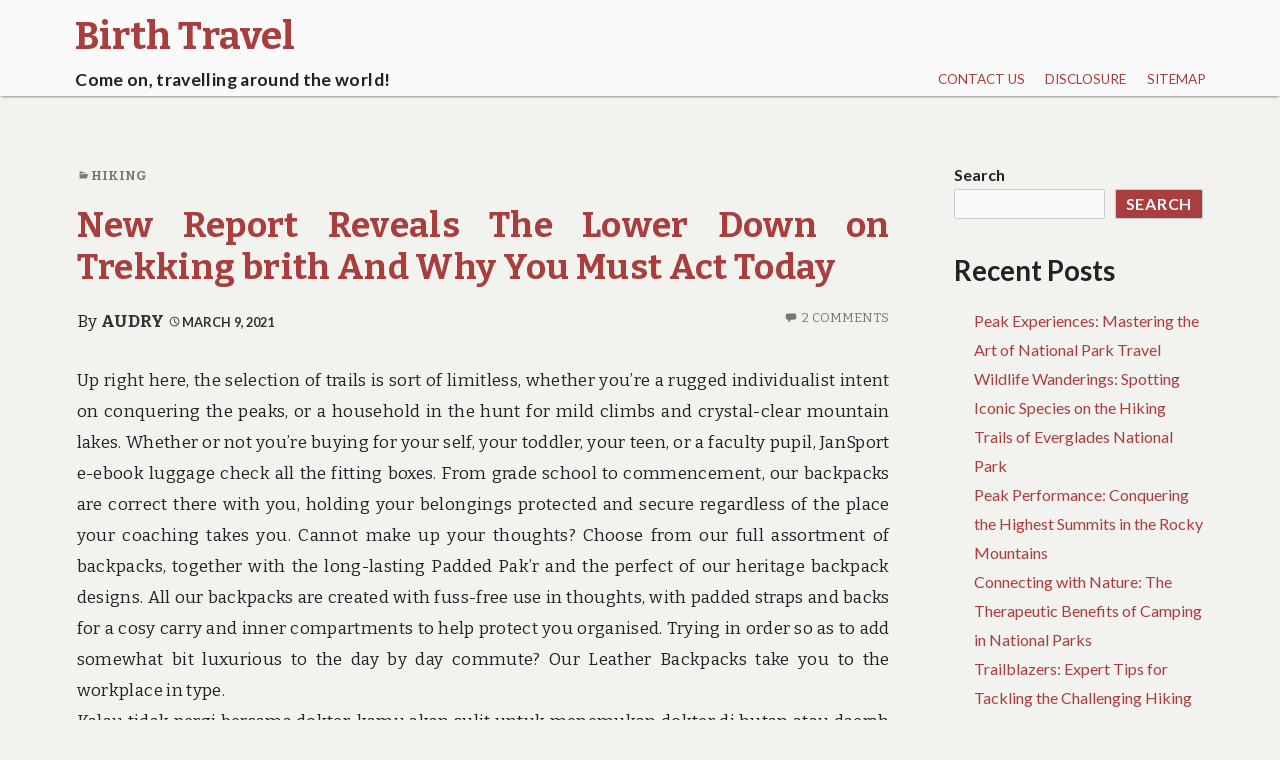

--- FILE ---
content_type: text/html; charset=UTF-8
request_url: http://birthtraumaptsd.com/new-report-reveals-the-lower-down-on-trekking-brith-and-why-you-must-act-today
body_size: 13726
content:
<!DOCTYPE html>
<html lang="en-US">
	 <head>
		<meta charset="UTF-8">
		<meta name="viewport" content="width=device-width, initial-scale=1.0" />
		<link rel="profile" href="http://gmpg.org/xfn/11" />
				<title>New Report Reveals The Lower Down on Trekking brith And Why You Must Act Today &#8211; Birth Travel</title>
<meta name='robots' content='max-image-preview:large' />
<link rel='dns-prefetch' href='//fonts.googleapis.com' />
<link rel="alternate" type="application/rss+xml" title="Birth Travel &raquo; Feed" href="https://birthtraumaptsd.com/feed" />
<link rel="alternate" type="application/rss+xml" title="Birth Travel &raquo; Comments Feed" href="https://birthtraumaptsd.com/comments/feed" />
<link rel="alternate" type="application/rss+xml" title="Birth Travel &raquo; New Report Reveals The Lower Down on Trekking brith And Why You Must Act Today Comments Feed" href="https://birthtraumaptsd.com/new-report-reveals-the-lower-down-on-trekking-brith-and-why-you-must-act-today/feed" />
<link rel="alternate" title="oEmbed (JSON)" type="application/json+oembed" href="https://birthtraumaptsd.com/wp-json/oembed/1.0/embed?url=https%3A%2F%2Fbirthtraumaptsd.com%2Fnew-report-reveals-the-lower-down-on-trekking-brith-and-why-you-must-act-today" />
<link rel="alternate" title="oEmbed (XML)" type="text/xml+oembed" href="https://birthtraumaptsd.com/wp-json/oembed/1.0/embed?url=https%3A%2F%2Fbirthtraumaptsd.com%2Fnew-report-reveals-the-lower-down-on-trekking-brith-and-why-you-must-act-today&#038;format=xml" />
<style id='wp-img-auto-sizes-contain-inline-css' type='text/css'>
img:is([sizes=auto i],[sizes^="auto," i]){contain-intrinsic-size:3000px 1500px}
/*# sourceURL=wp-img-auto-sizes-contain-inline-css */
</style>

<style id='wp-emoji-styles-inline-css' type='text/css'>

	img.wp-smiley, img.emoji {
		display: inline !important;
		border: none !important;
		box-shadow: none !important;
		height: 1em !important;
		width: 1em !important;
		margin: 0 0.07em !important;
		vertical-align: -0.1em !important;
		background: none !important;
		padding: 0 !important;
	}
/*# sourceURL=wp-emoji-styles-inline-css */
</style>
<link rel='stylesheet' id='wp-block-library-css' href='http://birthtraumaptsd.com/wp-includes/css/dist/block-library/style.min.css?ver=6.9' type='text/css' media='all' />
<style id='wp-block-archives-inline-css' type='text/css'>
.wp-block-archives{box-sizing:border-box}.wp-block-archives-dropdown label{display:block}
/*# sourceURL=http://birthtraumaptsd.com/wp-includes/blocks/archives/style.min.css */
</style>
<style id='wp-block-categories-inline-css' type='text/css'>
.wp-block-categories{box-sizing:border-box}.wp-block-categories.alignleft{margin-right:2em}.wp-block-categories.alignright{margin-left:2em}.wp-block-categories.wp-block-categories-dropdown.aligncenter{text-align:center}.wp-block-categories .wp-block-categories__label{display:block;width:100%}
/*# sourceURL=http://birthtraumaptsd.com/wp-includes/blocks/categories/style.min.css */
</style>
<style id='wp-block-heading-inline-css' type='text/css'>
h1:where(.wp-block-heading).has-background,h2:where(.wp-block-heading).has-background,h3:where(.wp-block-heading).has-background,h4:where(.wp-block-heading).has-background,h5:where(.wp-block-heading).has-background,h6:where(.wp-block-heading).has-background{padding:1.25em 2.375em}h1.has-text-align-left[style*=writing-mode]:where([style*=vertical-lr]),h1.has-text-align-right[style*=writing-mode]:where([style*=vertical-rl]),h2.has-text-align-left[style*=writing-mode]:where([style*=vertical-lr]),h2.has-text-align-right[style*=writing-mode]:where([style*=vertical-rl]),h3.has-text-align-left[style*=writing-mode]:where([style*=vertical-lr]),h3.has-text-align-right[style*=writing-mode]:where([style*=vertical-rl]),h4.has-text-align-left[style*=writing-mode]:where([style*=vertical-lr]),h4.has-text-align-right[style*=writing-mode]:where([style*=vertical-rl]),h5.has-text-align-left[style*=writing-mode]:where([style*=vertical-lr]),h5.has-text-align-right[style*=writing-mode]:where([style*=vertical-rl]),h6.has-text-align-left[style*=writing-mode]:where([style*=vertical-lr]),h6.has-text-align-right[style*=writing-mode]:where([style*=vertical-rl]){rotate:180deg}
/*# sourceURL=http://birthtraumaptsd.com/wp-includes/blocks/heading/style.min.css */
</style>
<style id='wp-block-latest-posts-inline-css' type='text/css'>
.wp-block-latest-posts{box-sizing:border-box}.wp-block-latest-posts.alignleft{margin-right:2em}.wp-block-latest-posts.alignright{margin-left:2em}.wp-block-latest-posts.wp-block-latest-posts__list{list-style:none}.wp-block-latest-posts.wp-block-latest-posts__list li{clear:both;overflow-wrap:break-word}.wp-block-latest-posts.is-grid{display:flex;flex-wrap:wrap}.wp-block-latest-posts.is-grid li{margin:0 1.25em 1.25em 0;width:100%}@media (min-width:600px){.wp-block-latest-posts.columns-2 li{width:calc(50% - .625em)}.wp-block-latest-posts.columns-2 li:nth-child(2n){margin-right:0}.wp-block-latest-posts.columns-3 li{width:calc(33.33333% - .83333em)}.wp-block-latest-posts.columns-3 li:nth-child(3n){margin-right:0}.wp-block-latest-posts.columns-4 li{width:calc(25% - .9375em)}.wp-block-latest-posts.columns-4 li:nth-child(4n){margin-right:0}.wp-block-latest-posts.columns-5 li{width:calc(20% - 1em)}.wp-block-latest-posts.columns-5 li:nth-child(5n){margin-right:0}.wp-block-latest-posts.columns-6 li{width:calc(16.66667% - 1.04167em)}.wp-block-latest-posts.columns-6 li:nth-child(6n){margin-right:0}}:root :where(.wp-block-latest-posts.is-grid){padding:0}:root :where(.wp-block-latest-posts.wp-block-latest-posts__list){padding-left:0}.wp-block-latest-posts__post-author,.wp-block-latest-posts__post-date{display:block;font-size:.8125em}.wp-block-latest-posts__post-excerpt,.wp-block-latest-posts__post-full-content{margin-bottom:1em;margin-top:.5em}.wp-block-latest-posts__featured-image a{display:inline-block}.wp-block-latest-posts__featured-image img{height:auto;max-width:100%;width:auto}.wp-block-latest-posts__featured-image.alignleft{float:left;margin-right:1em}.wp-block-latest-posts__featured-image.alignright{float:right;margin-left:1em}.wp-block-latest-posts__featured-image.aligncenter{margin-bottom:1em;text-align:center}
/*# sourceURL=http://birthtraumaptsd.com/wp-includes/blocks/latest-posts/style.min.css */
</style>
<style id='wp-block-search-inline-css' type='text/css'>
.wp-block-search__button{margin-left:10px;word-break:normal}.wp-block-search__button.has-icon{line-height:0}.wp-block-search__button svg{height:1.25em;min-height:24px;min-width:24px;width:1.25em;fill:currentColor;vertical-align:text-bottom}:where(.wp-block-search__button){border:1px solid #ccc;padding:6px 10px}.wp-block-search__inside-wrapper{display:flex;flex:auto;flex-wrap:nowrap;max-width:100%}.wp-block-search__label{width:100%}.wp-block-search.wp-block-search__button-only .wp-block-search__button{box-sizing:border-box;display:flex;flex-shrink:0;justify-content:center;margin-left:0;max-width:100%}.wp-block-search.wp-block-search__button-only .wp-block-search__inside-wrapper{min-width:0!important;transition-property:width}.wp-block-search.wp-block-search__button-only .wp-block-search__input{flex-basis:100%;transition-duration:.3s}.wp-block-search.wp-block-search__button-only.wp-block-search__searchfield-hidden,.wp-block-search.wp-block-search__button-only.wp-block-search__searchfield-hidden .wp-block-search__inside-wrapper{overflow:hidden}.wp-block-search.wp-block-search__button-only.wp-block-search__searchfield-hidden .wp-block-search__input{border-left-width:0!important;border-right-width:0!important;flex-basis:0;flex-grow:0;margin:0;min-width:0!important;padding-left:0!important;padding-right:0!important;width:0!important}:where(.wp-block-search__input){appearance:none;border:1px solid #949494;flex-grow:1;font-family:inherit;font-size:inherit;font-style:inherit;font-weight:inherit;letter-spacing:inherit;line-height:inherit;margin-left:0;margin-right:0;min-width:3rem;padding:8px;text-decoration:unset!important;text-transform:inherit}:where(.wp-block-search__button-inside .wp-block-search__inside-wrapper){background-color:#fff;border:1px solid #949494;box-sizing:border-box;padding:4px}:where(.wp-block-search__button-inside .wp-block-search__inside-wrapper) .wp-block-search__input{border:none;border-radius:0;padding:0 4px}:where(.wp-block-search__button-inside .wp-block-search__inside-wrapper) .wp-block-search__input:focus{outline:none}:where(.wp-block-search__button-inside .wp-block-search__inside-wrapper) :where(.wp-block-search__button){padding:4px 8px}.wp-block-search.aligncenter .wp-block-search__inside-wrapper{margin:auto}.wp-block[data-align=right] .wp-block-search.wp-block-search__button-only .wp-block-search__inside-wrapper{float:right}
/*# sourceURL=http://birthtraumaptsd.com/wp-includes/blocks/search/style.min.css */
</style>
<style id='wp-block-search-theme-inline-css' type='text/css'>
.wp-block-search .wp-block-search__label{font-weight:700}.wp-block-search__button{border:1px solid #ccc;padding:.375em .625em}
/*# sourceURL=http://birthtraumaptsd.com/wp-includes/blocks/search/theme.min.css */
</style>
<style id='wp-block-tag-cloud-inline-css' type='text/css'>
.wp-block-tag-cloud{box-sizing:border-box}.wp-block-tag-cloud.aligncenter{justify-content:center;text-align:center}.wp-block-tag-cloud a{display:inline-block;margin-right:5px}.wp-block-tag-cloud span{display:inline-block;margin-left:5px;text-decoration:none}:root :where(.wp-block-tag-cloud.is-style-outline){display:flex;flex-wrap:wrap;gap:1ch}:root :where(.wp-block-tag-cloud.is-style-outline a){border:1px solid;font-size:unset!important;margin-right:0;padding:1ch 2ch;text-decoration:none!important}
/*# sourceURL=http://birthtraumaptsd.com/wp-includes/blocks/tag-cloud/style.min.css */
</style>
<style id='wp-block-group-inline-css' type='text/css'>
.wp-block-group{box-sizing:border-box}:where(.wp-block-group.wp-block-group-is-layout-constrained){position:relative}
/*# sourceURL=http://birthtraumaptsd.com/wp-includes/blocks/group/style.min.css */
</style>
<style id='wp-block-group-theme-inline-css' type='text/css'>
:where(.wp-block-group.has-background){padding:1.25em 2.375em}
/*# sourceURL=http://birthtraumaptsd.com/wp-includes/blocks/group/theme.min.css */
</style>
<style id='global-styles-inline-css' type='text/css'>
:root{--wp--preset--aspect-ratio--square: 1;--wp--preset--aspect-ratio--4-3: 4/3;--wp--preset--aspect-ratio--3-4: 3/4;--wp--preset--aspect-ratio--3-2: 3/2;--wp--preset--aspect-ratio--2-3: 2/3;--wp--preset--aspect-ratio--16-9: 16/9;--wp--preset--aspect-ratio--9-16: 9/16;--wp--preset--color--black: #000000;--wp--preset--color--cyan-bluish-gray: #abb8c3;--wp--preset--color--white: #ffffff;--wp--preset--color--pale-pink: #f78da7;--wp--preset--color--vivid-red: #cf2e2e;--wp--preset--color--luminous-vivid-orange: #ff6900;--wp--preset--color--luminous-vivid-amber: #fcb900;--wp--preset--color--light-green-cyan: #7bdcb5;--wp--preset--color--vivid-green-cyan: #00d084;--wp--preset--color--pale-cyan-blue: #8ed1fc;--wp--preset--color--vivid-cyan-blue: #0693e3;--wp--preset--color--vivid-purple: #9b51e0;--wp--preset--gradient--vivid-cyan-blue-to-vivid-purple: linear-gradient(135deg,rgb(6,147,227) 0%,rgb(155,81,224) 100%);--wp--preset--gradient--light-green-cyan-to-vivid-green-cyan: linear-gradient(135deg,rgb(122,220,180) 0%,rgb(0,208,130) 100%);--wp--preset--gradient--luminous-vivid-amber-to-luminous-vivid-orange: linear-gradient(135deg,rgb(252,185,0) 0%,rgb(255,105,0) 100%);--wp--preset--gradient--luminous-vivid-orange-to-vivid-red: linear-gradient(135deg,rgb(255,105,0) 0%,rgb(207,46,46) 100%);--wp--preset--gradient--very-light-gray-to-cyan-bluish-gray: linear-gradient(135deg,rgb(238,238,238) 0%,rgb(169,184,195) 100%);--wp--preset--gradient--cool-to-warm-spectrum: linear-gradient(135deg,rgb(74,234,220) 0%,rgb(151,120,209) 20%,rgb(207,42,186) 40%,rgb(238,44,130) 60%,rgb(251,105,98) 80%,rgb(254,248,76) 100%);--wp--preset--gradient--blush-light-purple: linear-gradient(135deg,rgb(255,206,236) 0%,rgb(152,150,240) 100%);--wp--preset--gradient--blush-bordeaux: linear-gradient(135deg,rgb(254,205,165) 0%,rgb(254,45,45) 50%,rgb(107,0,62) 100%);--wp--preset--gradient--luminous-dusk: linear-gradient(135deg,rgb(255,203,112) 0%,rgb(199,81,192) 50%,rgb(65,88,208) 100%);--wp--preset--gradient--pale-ocean: linear-gradient(135deg,rgb(255,245,203) 0%,rgb(182,227,212) 50%,rgb(51,167,181) 100%);--wp--preset--gradient--electric-grass: linear-gradient(135deg,rgb(202,248,128) 0%,rgb(113,206,126) 100%);--wp--preset--gradient--midnight: linear-gradient(135deg,rgb(2,3,129) 0%,rgb(40,116,252) 100%);--wp--preset--font-size--small: 13px;--wp--preset--font-size--medium: 20px;--wp--preset--font-size--large: 36px;--wp--preset--font-size--x-large: 42px;--wp--preset--spacing--20: 0.44rem;--wp--preset--spacing--30: 0.67rem;--wp--preset--spacing--40: 1rem;--wp--preset--spacing--50: 1.5rem;--wp--preset--spacing--60: 2.25rem;--wp--preset--spacing--70: 3.38rem;--wp--preset--spacing--80: 5.06rem;--wp--preset--shadow--natural: 6px 6px 9px rgba(0, 0, 0, 0.2);--wp--preset--shadow--deep: 12px 12px 50px rgba(0, 0, 0, 0.4);--wp--preset--shadow--sharp: 6px 6px 0px rgba(0, 0, 0, 0.2);--wp--preset--shadow--outlined: 6px 6px 0px -3px rgb(255, 255, 255), 6px 6px rgb(0, 0, 0);--wp--preset--shadow--crisp: 6px 6px 0px rgb(0, 0, 0);}:where(.is-layout-flex){gap: 0.5em;}:where(.is-layout-grid){gap: 0.5em;}body .is-layout-flex{display: flex;}.is-layout-flex{flex-wrap: wrap;align-items: center;}.is-layout-flex > :is(*, div){margin: 0;}body .is-layout-grid{display: grid;}.is-layout-grid > :is(*, div){margin: 0;}:where(.wp-block-columns.is-layout-flex){gap: 2em;}:where(.wp-block-columns.is-layout-grid){gap: 2em;}:where(.wp-block-post-template.is-layout-flex){gap: 1.25em;}:where(.wp-block-post-template.is-layout-grid){gap: 1.25em;}.has-black-color{color: var(--wp--preset--color--black) !important;}.has-cyan-bluish-gray-color{color: var(--wp--preset--color--cyan-bluish-gray) !important;}.has-white-color{color: var(--wp--preset--color--white) !important;}.has-pale-pink-color{color: var(--wp--preset--color--pale-pink) !important;}.has-vivid-red-color{color: var(--wp--preset--color--vivid-red) !important;}.has-luminous-vivid-orange-color{color: var(--wp--preset--color--luminous-vivid-orange) !important;}.has-luminous-vivid-amber-color{color: var(--wp--preset--color--luminous-vivid-amber) !important;}.has-light-green-cyan-color{color: var(--wp--preset--color--light-green-cyan) !important;}.has-vivid-green-cyan-color{color: var(--wp--preset--color--vivid-green-cyan) !important;}.has-pale-cyan-blue-color{color: var(--wp--preset--color--pale-cyan-blue) !important;}.has-vivid-cyan-blue-color{color: var(--wp--preset--color--vivid-cyan-blue) !important;}.has-vivid-purple-color{color: var(--wp--preset--color--vivid-purple) !important;}.has-black-background-color{background-color: var(--wp--preset--color--black) !important;}.has-cyan-bluish-gray-background-color{background-color: var(--wp--preset--color--cyan-bluish-gray) !important;}.has-white-background-color{background-color: var(--wp--preset--color--white) !important;}.has-pale-pink-background-color{background-color: var(--wp--preset--color--pale-pink) !important;}.has-vivid-red-background-color{background-color: var(--wp--preset--color--vivid-red) !important;}.has-luminous-vivid-orange-background-color{background-color: var(--wp--preset--color--luminous-vivid-orange) !important;}.has-luminous-vivid-amber-background-color{background-color: var(--wp--preset--color--luminous-vivid-amber) !important;}.has-light-green-cyan-background-color{background-color: var(--wp--preset--color--light-green-cyan) !important;}.has-vivid-green-cyan-background-color{background-color: var(--wp--preset--color--vivid-green-cyan) !important;}.has-pale-cyan-blue-background-color{background-color: var(--wp--preset--color--pale-cyan-blue) !important;}.has-vivid-cyan-blue-background-color{background-color: var(--wp--preset--color--vivid-cyan-blue) !important;}.has-vivid-purple-background-color{background-color: var(--wp--preset--color--vivid-purple) !important;}.has-black-border-color{border-color: var(--wp--preset--color--black) !important;}.has-cyan-bluish-gray-border-color{border-color: var(--wp--preset--color--cyan-bluish-gray) !important;}.has-white-border-color{border-color: var(--wp--preset--color--white) !important;}.has-pale-pink-border-color{border-color: var(--wp--preset--color--pale-pink) !important;}.has-vivid-red-border-color{border-color: var(--wp--preset--color--vivid-red) !important;}.has-luminous-vivid-orange-border-color{border-color: var(--wp--preset--color--luminous-vivid-orange) !important;}.has-luminous-vivid-amber-border-color{border-color: var(--wp--preset--color--luminous-vivid-amber) !important;}.has-light-green-cyan-border-color{border-color: var(--wp--preset--color--light-green-cyan) !important;}.has-vivid-green-cyan-border-color{border-color: var(--wp--preset--color--vivid-green-cyan) !important;}.has-pale-cyan-blue-border-color{border-color: var(--wp--preset--color--pale-cyan-blue) !important;}.has-vivid-cyan-blue-border-color{border-color: var(--wp--preset--color--vivid-cyan-blue) !important;}.has-vivid-purple-border-color{border-color: var(--wp--preset--color--vivid-purple) !important;}.has-vivid-cyan-blue-to-vivid-purple-gradient-background{background: var(--wp--preset--gradient--vivid-cyan-blue-to-vivid-purple) !important;}.has-light-green-cyan-to-vivid-green-cyan-gradient-background{background: var(--wp--preset--gradient--light-green-cyan-to-vivid-green-cyan) !important;}.has-luminous-vivid-amber-to-luminous-vivid-orange-gradient-background{background: var(--wp--preset--gradient--luminous-vivid-amber-to-luminous-vivid-orange) !important;}.has-luminous-vivid-orange-to-vivid-red-gradient-background{background: var(--wp--preset--gradient--luminous-vivid-orange-to-vivid-red) !important;}.has-very-light-gray-to-cyan-bluish-gray-gradient-background{background: var(--wp--preset--gradient--very-light-gray-to-cyan-bluish-gray) !important;}.has-cool-to-warm-spectrum-gradient-background{background: var(--wp--preset--gradient--cool-to-warm-spectrum) !important;}.has-blush-light-purple-gradient-background{background: var(--wp--preset--gradient--blush-light-purple) !important;}.has-blush-bordeaux-gradient-background{background: var(--wp--preset--gradient--blush-bordeaux) !important;}.has-luminous-dusk-gradient-background{background: var(--wp--preset--gradient--luminous-dusk) !important;}.has-pale-ocean-gradient-background{background: var(--wp--preset--gradient--pale-ocean) !important;}.has-electric-grass-gradient-background{background: var(--wp--preset--gradient--electric-grass) !important;}.has-midnight-gradient-background{background: var(--wp--preset--gradient--midnight) !important;}.has-small-font-size{font-size: var(--wp--preset--font-size--small) !important;}.has-medium-font-size{font-size: var(--wp--preset--font-size--medium) !important;}.has-large-font-size{font-size: var(--wp--preset--font-size--large) !important;}.has-x-large-font-size{font-size: var(--wp--preset--font-size--x-large) !important;}
/*# sourceURL=global-styles-inline-css */
</style>

<style id='classic-theme-styles-inline-css' type='text/css'>
/*! This file is auto-generated */
.wp-block-button__link{color:#fff;background-color:#32373c;border-radius:9999px;box-shadow:none;text-decoration:none;padding:calc(.667em + 2px) calc(1.333em + 2px);font-size:1.125em}.wp-block-file__button{background:#32373c;color:#fff;text-decoration:none}
/*# sourceURL=/wp-includes/css/classic-themes.min.css */
</style>
<link rel='stylesheet' id='femina-fonts-css' href='https://fonts.googleapis.com/css?family=Lato%3A300italic%2C400italic%2C700italic%2C900italic%2C300%2C400%2C700%2C900%7CBitter%3A400italic%2C400%2C700%7CInconsolata%3A400%2C700&#038;subset=latin%2Clatin-ext' type='text/css' media='all' />
<link rel='stylesheet' id='genericons-css' href='http://birthtraumaptsd.com/wp-content/themes/femina/genericons/genericons.css?ver=3.4.1' type='text/css' media='all' />
<link rel='stylesheet' id='femina-style-css' href='http://birthtraumaptsd.com/wp-content/themes/femina/style.css?ver=6.9' type='text/css' media='all' />
<script type="text/javascript" src="http://birthtraumaptsd.com/wp-includes/js/jquery/jquery.min.js?ver=3.7.1" id="jquery-core-js"></script>
<script type="text/javascript" src="http://birthtraumaptsd.com/wp-includes/js/jquery/jquery-migrate.min.js?ver=3.4.1" id="jquery-migrate-js"></script>
<link rel="https://api.w.org/" href="https://birthtraumaptsd.com/wp-json/" /><link rel="alternate" title="JSON" type="application/json" href="https://birthtraumaptsd.com/wp-json/wp/v2/posts/1325" /><link rel="EditURI" type="application/rsd+xml" title="RSD" href="https://birthtraumaptsd.com/xmlrpc.php?rsd" />
<meta name="generator" content="WordPress 6.9" />
<link rel="canonical" href="https://birthtraumaptsd.com/new-report-reveals-the-lower-down-on-trekking-brith-and-why-you-must-act-today" />
<link rel='shortlink' href='https://birthtraumaptsd.com/?p=1325' />
	<style type="text/css" id="femina-header-css">
			.home-link {
			display: block;
			padding-left: 0.7em;
		} 
		.site-header .home-link {
		min-height: 5em;
	}

	@media (max-width: 767px) {
	.site-header .home-link {
		min-height: 0;
	}
	}
	@media (max-width: 359px) {
	.site-header .home-link  {
		min-height: 0;
	}
	}
	</style>
		<style type="text/css" id="wp-custom-css">
			.post{ text-align: justify;
}		</style>
			</head>
	<body class="wp-singular post-template-default single single-post postid-1325 single-format-standard wp-embed-responsive wp-theme-femina group-blog" >
				<div id="container">
			<header id="masthead" class="site-header" role="banner">
				<a class="screen-reader-text skip-link" href="#main-content">Skip to content</a>
				<a class="screen-reader-text skip-link" href="#sidebar-widget-areas">Skip to sidebar</a>
			
				<div id="pre-menu">
								</div>
				<div id="site-identity">
							<a class="home-link" href="https://birthtraumaptsd.com/" title="Birth Travel" rel="home">
						<h1 class="site-title">Birth Travel</h1>
						<h2 class="site-description">Come on, travelling around the world!</h2>
					</a> 

						</div><!--/site-identity-->
				<button id="nav-button" class="menu-toggle" role="navigation button">Menu</button>

				<div id="navigation">
					<nav id="main-menu" class="site-navigation primary-navigation" role="navigation" aria-label="Primary Menu ">
						<ul id="primary-menu" class="menu"><li class="page_item page-item-2216"><a href="https://birthtraumaptsd.com/contact-us">CONTACT US</a></li>
<li class="page_item page-item-2218"><a href="https://birthtraumaptsd.com/disclosure">DISCLOSURE</a></li>
<li class="page_item page-item-2220"><a href="https://birthtraumaptsd.com/sitemap">SITEMAP</a></li>
</ul>
					</nav><!--main-menu-->

				
				
				</div><!--/navigation--> 
			</header><!--/header-->
			<main id="main" role="main">





<div id="main-content" >
	<article id="post-1325" class="post-1325 post type-post status-publish format-standard hentry category-hiking tag-brith tag-report tag-reveals tag-today tag-trekking">
	<header class="entry-header">
	<div class="entry-meta"><span class="cat-links"><span class="genericon genericon-category" aria-hidden="true"></span><a href="https://birthtraumaptsd.com/category/hiking" rel="category tag">Hiking</a></span></div>	<h1 class="entry-title"><a href="https://birthtraumaptsd.com/new-report-reveals-the-lower-down-on-trekking-brith-and-why-you-must-act-today" rel="bookmark">New Report Reveals The Lower Down on Trekking brith And Why You Must Act Today</a></h1>	
		<span class="byline">
		By <a href="https://birthtraumaptsd.com/author/audry" class="entry-author" rel="author">Audry</a>		</span><!-- .byline -->
		<span class="entry-meta">
		<a href="https://birthtraumaptsd.com/2021/03/09" rel="bookmark" class="entry-date"><span class="genericon genericon-time" aria-hidden="true"></span><time datetime="2021-03-09T13:51:45+00:00">March 9, 2021</time></a>			<span class="comments-link">
				<span class="genericon genericon-comment" aria-hidden="true"></span>
				<a href="https://birthtraumaptsd.com/new-report-reveals-the-lower-down-on-trekking-brith-and-why-you-must-act-today#comments">2 Comments</a>			</span>
				</span><!-- .entry-meta -->
	</header><!-- .entry-header -->
		<div class="entry-excerpt">
		</div>
	
	
	<div class="entry-content">
		<p><center><imgsrc="https: i.ibb.co/vll0f1f/hiking-50.jpg"="" width="505px" alt="Hiking Mountain brith"></imgsrc="https:></center></p>
<p>Up right here, the selection of trails is sort of limitless, whether you&#8217;re a rugged individualist intent on conquering the peaks, or a household in the hunt for mild climbs and crystal-clear mountain lakes. Whether or not you&#8217;re buying for your self, your toddler, your teen, or a faculty pupil, JanSport e-ebook luggage check all the fitting boxes. From grade school to commencement, our backpacks are correct there with you, holding your belongings protected and secure regardless of the place your coaching takes you. Cannot make up your thoughts? Choose from our full assortment of backpacks, together with the long-lasting Padded Pak&#8217;r and the perfect of our heritage backpack designs. All our backpacks are created with fuss-free use in thoughts, with padded straps and backs for a cosy carry and inner compartments to help protect you organised. Trying in order so as to add somewhat bit luxurious to the day by day commute? Our Leather Backpacks take you to the workplace in type.<br />
Kalau tidak pergi bersama dokter, kamu akan sulit untuk menemukan dokter di hutan atau daerah pegunungan. Jadi, kalau sesuatu yang buruk terjadi, kamu sudah harus bisa menanganinya sendiri. Untuk itu, obat-obatan sebagai pertolongan pertama harus ada di dalam tas. Setidaknya, kamu butuh obat pelancar pernapasan, antiseptik, dan perban karena alat-alat tersebut yang paling sering dibutuhkan kalaÃ‚Â hiking. Cuaca dingin dan kelelahan bisa buat pernapasan. Jalanan tidak rata juga buat kaki kamu bisa terkilir. Kala itu, perban sangat diperlukan.</p>
<h2>Nah, untuk tahu apakah jaket windproof cukup mudah.</h2>
<p>Indulge your internal explorer with our prepared-to-impress womens backpacks. Fill it up alongside along with your favorite gadgets and will-have supplies and set out for the day&#8217;s adventures. Equipped with the entire options you&#8217;d anticipate from a backpack and all the particulars you love from Fossil, our bags test off each thing in your itemizing. You should not have to choose between expressing your model and having all of the things you need, and with our sturdy women&#8217;s leather-based backpacks, you do not. Di kalangan para pendaki, jaket ini juga dikenal sebagai jaket polar. Karena selain wool atau fleece, jaket ini juga bisa terbuat dari bahan polar. Bahan polar ini juga kadang diaplikasikan pada jaket waterproof, gunanya agar menjaga suhu tubuh dari suhu dingin dan juga terjangan hujan.</p>
<h2>The central level is lodge Velebno with restaurant.</h2>
<p>The entry gate on Steeles Road will act as a result of the open or closed notification. Whether or not it&#8217;s closed, we ask all riders and hikers to please keep off the paths. For cabin and other numerous camping, please study the park particular cancellation policies on below Alerts and Important Info, Website Alerts, and affirmation letter. Mountaineering in the Grand Canyon is so demanding that even folks in glorious state of affairs often emerge sore and fatigued. But young kids, senior residents, and people with bodily disabilities have efficiently hiked the canyon.</p>
<h2>Conclusion</h2>
<p>Camping actually is for everybody, out of your oldest family member to little campers just trekking out for the first time. All campers must carry a minimal of 20 litres of latest water, have a waste (gray) water holding tank functionality and have a conveyable rest room cassette with holding capability. All waste should be retained by the camper and disposed of off-web site in acceptable facilities.</p>
      
	</div><!-- .entry-content -->
	<footer class="entry-footer">       
		<div class="tag-links"><a href="https://birthtraumaptsd.com/tag/brith" rel="tag">brith</a>, <a href="https://birthtraumaptsd.com/tag/report" rel="tag">report</a>, <a href="https://birthtraumaptsd.com/tag/reveals" rel="tag">reveals</a>, <a href="https://birthtraumaptsd.com/tag/today" rel="tag">today</a>, <a href="https://birthtraumaptsd.com/tag/trekking" rel="tag">trekking</a></div><p class="written-by">This article was written by <a href="https://birthtraumaptsd.com/author/audry">Audry</a></p>	</footer><!-- .entry-footer -->

	<nav class="navigation post-navigation" aria-label="Posts">
		<h2 class="screen-reader-text">Post navigation</h2>
		<div class="nav-links"><div class="nav-previous"><a href="https://birthtraumaptsd.com/the-close-guarded-strategies-of-economy-inn-birth-found" rel="prev"><span class="genericon genericon-previous" aria-hidden="true"></span> <span class="screen-reader-text">Previous post:</span> <span class="post-title">The Close-guarded Strategies of Economy Inn Birth Found</span></a></div><div class="nav-next"><a href="https://birthtraumaptsd.com/5-simple-techniques-for-travel-insurance-birth-discovered" rel="next"><span class="post-title">5 Simple Techniques For Travel Insurance Birth Discovered</span><span class="screen-reader-text">Next post:</span> <span class="genericon genericon-next" aria-hidden="true"></span> </a></div></div>
	</nav>
<div id="comments" class="comments-area">

	
	<h2 class="comments-title">
0 thoughts on &ldquo;New Report Reveals The Lower Down on Trekking brith And Why You Must Act Today&rdquo;	</h2>


	<ol class="comment-list">
				<li id="comment-293" class="comment even thread-even depth-1">
			<article id="div-comment-293" class="comment-body">
				<footer class="comment-meta">
					<div class="comment-author vcard">
						<img alt='' src='https://secure.gravatar.com/avatar/cffbacefb4abf72ed8d356651998fc03aa8a248e5b30f59095c8cbde9c7cd71c?s=34&#038;d=mm&#038;r=g' srcset='https://secure.gravatar.com/avatar/cffbacefb4abf72ed8d356651998fc03aa8a248e5b30f59095c8cbde9c7cd71c?s=68&#038;d=mm&#038;r=g 2x' class='avatar avatar-34 photo' height='34' width='34' decoding='async'/>						<b class="fn"><a href="https://ivercand.com/" class="url" rel="ugc external nofollow">Vywzis</a></b> <span class="says">says:</span>					</div><!-- .comment-author -->

					<div class="comment-metadata">
						<a href="https://birthtraumaptsd.com/new-report-reveals-the-lower-down-on-trekking-brith-and-why-you-must-act-today#comment-293"><time datetime="2024-12-31T05:38:34+00:00">December 31, 2024 at 5:38 am</time></a>					</div><!-- .comment-metadata -->

									</footer><!-- .comment-meta -->

				<div class="comment-content">
					<p>stromectol for humans for sale &#8211; <a href="https://ivercand.com/" rel="nofollow ugc">ivermectin 12mg pills for humans</a> tegretol pill</p>
				</div><!-- .comment-content -->

				<div class="reply"><a rel="nofollow" class="comment-reply-link" href="https://birthtraumaptsd.com/new-report-reveals-the-lower-down-on-trekking-brith-and-why-you-must-act-today?replytocom=293#respond" data-commentid="293" data-postid="1325" data-belowelement="div-comment-293" data-respondelement="respond" data-replyto="Reply to Vywzis" aria-label="Reply to Vywzis"><span class="genericon genericon-reply" aria-hidden="true"></span>Reply</a></div>			</article><!-- .comment-body -->
		</li><!-- #comment-## -->
		<li id="comment-294" class="comment odd alt thread-odd thread-alt depth-1">
			<article id="div-comment-294" class="comment-body">
				<footer class="comment-meta">
					<div class="comment-author vcard">
						<img alt='' src='https://secure.gravatar.com/avatar/6fc3280cfde4644600a45358e1124d36b183ef1344857c3b513500ebb36b7f29?s=34&#038;d=mm&#038;r=g' srcset='https://secure.gravatar.com/avatar/6fc3280cfde4644600a45358e1124d36b183ef1344857c3b513500ebb36b7f29?s=68&#038;d=mm&#038;r=g 2x' class='avatar avatar-34 photo' height='34' width='34' decoding='async'/>						<b class="fn"><a href="https://ivercand.com/" class="url" rel="ugc external nofollow">Uaeqrk</a></b> <span class="says">says:</span>					</div><!-- .comment-author -->

					<div class="comment-metadata">
						<a href="https://birthtraumaptsd.com/new-report-reveals-the-lower-down-on-trekking-brith-and-why-you-must-act-today#comment-294"><time datetime="2024-12-31T10:34:07+00:00">December 31, 2024 at 10:34 am</time></a>					</div><!-- .comment-metadata -->

									</footer><!-- .comment-meta -->

				<div class="comment-content">
					<p>buy ivermectin 6mg &#8211; <a href="https://ivercand.com/" rel="nofollow ugc">tegretol 400mg for sale</a> cheap tegretol 200mg</p>
				</div><!-- .comment-content -->

				<div class="reply"><a rel="nofollow" class="comment-reply-link" href="https://birthtraumaptsd.com/new-report-reveals-the-lower-down-on-trekking-brith-and-why-you-must-act-today?replytocom=294#respond" data-commentid="294" data-postid="1325" data-belowelement="div-comment-294" data-respondelement="respond" data-replyto="Reply to Uaeqrk" aria-label="Reply to Uaeqrk"><span class="genericon genericon-reply" aria-hidden="true"></span>Reply</a></div>			</article><!-- .comment-body -->
		</li><!-- #comment-## -->
	</ol><!-- .comment-list -->

	
	
	
		<div id="respond" class="comment-respond">
		<h3 id="reply-title" class="comment-reply-title">Leave a Reply <small><a rel="nofollow" id="cancel-comment-reply-link" href="/new-report-reveals-the-lower-down-on-trekking-brith-and-why-you-must-act-today#respond" style="display:none;">Cancel reply</a></small></h3><form action="http://birthtraumaptsd.com/wp-comments-post.php" method="post" id="commentform" class="comment-form"><p class="comment-notes"><span id="email-notes">Your email address will not be published.</span> <span class="required-field-message">Required fields are marked <span class="required">*</span></span></p><p class="comment-form-comment"><label for="comment">Comment <span class="required">*</span></label> <textarea id="comment" name="comment" cols="45" rows="8" maxlength="65525" required></textarea></p><p class="comment-form-author"><label for="author">Name</label> <input id="author" name="author" type="text" value="" size="30" maxlength="245" autocomplete="name" /></p>
<p class="comment-form-email"><label for="email">Email</label> <input id="email" name="email" type="email" value="" size="30" maxlength="100" aria-describedby="email-notes" autocomplete="email" /></p>
<p class="comment-form-url"><label for="url">Website</label> <input id="url" name="url" type="url" value="" size="30" maxlength="200" autocomplete="url" /></p>
<p class="comment-form-cookies-consent"><input id="wp-comment-cookies-consent" name="wp-comment-cookies-consent" type="checkbox" value="yes" /> <label for="wp-comment-cookies-consent">Save my name, email, and website in this browser for the next time I comment.</label></p>
<p class="form-submit"><input name="submit" type="submit" id="submit" class="submit" value="Post Comment" /> <input type='hidden' name='comment_post_ID' value='1325' id='comment_post_ID' />
<input type='hidden' name='comment_parent' id='comment_parent' value='0' />
</p></form>	</div><!-- #respond -->
	
</div><!-- #comments -->
</article><!-- #post-## -->

</div><!--/main-content-->

<div id="sidebar-widget-areas" class="sidebar-widget-areas" role="complementary">

	<div id="primary-sidebar" class="widget-area sidebar" role="complementary">
		<aside id="block-2" class="widget widget_block widget_search"><form role="search" method="get" action="https://birthtraumaptsd.com/" class="wp-block-search__button-outside wp-block-search__text-button wp-block-search"    ><label class="wp-block-search__label" for="wp-block-search__input-1" >Search</label><div class="wp-block-search__inside-wrapper" ><input class="wp-block-search__input" id="wp-block-search__input-1" placeholder="" value="" type="search" name="s" required /><button aria-label="Search" class="wp-block-search__button wp-element-button" type="submit" >Search</button></div></form></aside><aside id="magenet_widget-2" class="widget widget_magenet_widget"><aside class="widget magenet_widget_box"><div class="mads-block"></div></aside></aside><aside id="block-3" class="widget widget_block">
<div class="wp-block-group"><div class="wp-block-group__inner-container is-layout-flow wp-block-group-is-layout-flow">
<h2 class="wp-block-heading">Recent Posts</h2>


<ul class="wp-block-latest-posts__list wp-block-latest-posts"><li><a class="wp-block-latest-posts__post-title" href="https://birthtraumaptsd.com/peak-experiences-mastering-the-art-of-national-park-travel">Peak Experiences: Mastering the Art of National Park Travel</a></li>
<li><a class="wp-block-latest-posts__post-title" href="https://birthtraumaptsd.com/wildlife-wanderings-spotting-iconic-species-on-the-hiking-trails-of-everglades-national-park">Wildlife Wanderings: Spotting Iconic Species on the Hiking Trails of Everglades National Park</a></li>
<li><a class="wp-block-latest-posts__post-title" href="https://birthtraumaptsd.com/peak-performance-conquering-the-highest-summits-in-the-rocky-mountains">Peak Performance: Conquering the Highest Summits in the Rocky Mountains</a></li>
<li><a class="wp-block-latest-posts__post-title" href="https://birthtraumaptsd.com/connecting-with-nature-the-therapeutic-benefits-of-camping-in-national-parks">Connecting with Nature: The Therapeutic Benefits of Camping in National Parks</a></li>
<li><a class="wp-block-latest-posts__post-title" href="https://birthtraumaptsd.com/trailblazers-expert-tips-for-tackling-the-challenging-hiking-trails-of-rocky-mountain-national-park">Trailblazers: Expert Tips for Tackling the Challenging Hiking Trails of Rocky Mountain National Park</a></li>
</ul></div></div>
</aside><aside id="block-7" class="widget widget_block">
<h2 class="wp-block-heading">Categories</h2>
</aside><aside id="block-8" class="widget widget_block widget_categories"><ul class="wp-block-categories-list wp-block-categories">	<li class="cat-item cat-item-2"><a href="https://birthtraumaptsd.com/category/adventure">Adventure</a>
</li>
	<li class="cat-item cat-item-153"><a href="https://birthtraumaptsd.com/category/beach-travel">Beach Travel</a>
</li>
	<li class="cat-item cat-item-3"><a href="https://birthtraumaptsd.com/category/hiking">Hiking</a>
</li>
	<li class="cat-item cat-item-4"><a href="https://birthtraumaptsd.com/category/hotel">Hotel</a>
</li>
	<li class="cat-item cat-item-154"><a href="https://birthtraumaptsd.com/category/national-park-adventures">National Park Adventures</a>
</li>
	<li class="cat-item cat-item-5"><a href="https://birthtraumaptsd.com/category/traveling">Traveling</a>
</li>
</ul></aside><aside id="block-9" class="widget widget_block">
<h2 class="wp-block-heading">Archives</h2>
</aside><aside id="block-10" class="widget widget_block widget_archive"><ul class="wp-block-archives-list wp-block-archives">	<li><a href='https://birthtraumaptsd.com/2026/01'>January 2026</a></li>
	<li><a href='https://birthtraumaptsd.com/2025/12'>December 2025</a></li>
	<li><a href='https://birthtraumaptsd.com/2025/11'>November 2025</a></li>
	<li><a href='https://birthtraumaptsd.com/2025/10'>October 2025</a></li>
	<li><a href='https://birthtraumaptsd.com/2025/09'>September 2025</a></li>
	<li><a href='https://birthtraumaptsd.com/2025/08'>August 2025</a></li>
	<li><a href='https://birthtraumaptsd.com/2025/07'>July 2025</a></li>
	<li><a href='https://birthtraumaptsd.com/2025/06'>June 2025</a></li>
	<li><a href='https://birthtraumaptsd.com/2025/05'>May 2025</a></li>
	<li><a href='https://birthtraumaptsd.com/2025/04'>April 2025</a></li>
	<li><a href='https://birthtraumaptsd.com/2025/03'>March 2025</a></li>
	<li><a href='https://birthtraumaptsd.com/2025/02'>February 2025</a></li>
	<li><a href='https://birthtraumaptsd.com/2025/01'>January 2025</a></li>
	<li><a href='https://birthtraumaptsd.com/2024/12'>December 2024</a></li>
	<li><a href='https://birthtraumaptsd.com/2024/11'>November 2024</a></li>
	<li><a href='https://birthtraumaptsd.com/2024/10'>October 2024</a></li>
	<li><a href='https://birthtraumaptsd.com/2024/09'>September 2024</a></li>
	<li><a href='https://birthtraumaptsd.com/2024/08'>August 2024</a></li>
	<li><a href='https://birthtraumaptsd.com/2024/07'>July 2024</a></li>
	<li><a href='https://birthtraumaptsd.com/2024/06'>June 2024</a></li>
	<li><a href='https://birthtraumaptsd.com/2024/05'>May 2024</a></li>
	<li><a href='https://birthtraumaptsd.com/2024/04'>April 2024</a></li>
	<li><a href='https://birthtraumaptsd.com/2024/03'>March 2024</a></li>
	<li><a href='https://birthtraumaptsd.com/2024/02'>February 2024</a></li>
	<li><a href='https://birthtraumaptsd.com/2024/01'>January 2024</a></li>
	<li><a href='https://birthtraumaptsd.com/2023/12'>December 2023</a></li>
	<li><a href='https://birthtraumaptsd.com/2023/11'>November 2023</a></li>
	<li><a href='https://birthtraumaptsd.com/2023/10'>October 2023</a></li>
	<li><a href='https://birthtraumaptsd.com/2023/09'>September 2023</a></li>
	<li><a href='https://birthtraumaptsd.com/2023/08'>August 2023</a></li>
	<li><a href='https://birthtraumaptsd.com/2023/07'>July 2023</a></li>
	<li><a href='https://birthtraumaptsd.com/2023/06'>June 2023</a></li>
	<li><a href='https://birthtraumaptsd.com/2023/05'>May 2023</a></li>
	<li><a href='https://birthtraumaptsd.com/2023/04'>April 2023</a></li>
	<li><a href='https://birthtraumaptsd.com/2023/03'>March 2023</a></li>
	<li><a href='https://birthtraumaptsd.com/2023/02'>February 2023</a></li>
	<li><a href='https://birthtraumaptsd.com/2023/01'>January 2023</a></li>
	<li><a href='https://birthtraumaptsd.com/2022/08'>August 2022</a></li>
	<li><a href='https://birthtraumaptsd.com/2022/07'>July 2022</a></li>
	<li><a href='https://birthtraumaptsd.com/2022/06'>June 2022</a></li>
	<li><a href='https://birthtraumaptsd.com/2022/05'>May 2022</a></li>
	<li><a href='https://birthtraumaptsd.com/2022/04'>April 2022</a></li>
	<li><a href='https://birthtraumaptsd.com/2022/03'>March 2022</a></li>
	<li><a href='https://birthtraumaptsd.com/2022/02'>February 2022</a></li>
	<li><a href='https://birthtraumaptsd.com/2022/01'>January 2022</a></li>
	<li><a href='https://birthtraumaptsd.com/2021/12'>December 2021</a></li>
	<li><a href='https://birthtraumaptsd.com/2021/11'>November 2021</a></li>
	<li><a href='https://birthtraumaptsd.com/2021/10'>October 2021</a></li>
	<li><a href='https://birthtraumaptsd.com/2021/09'>September 2021</a></li>
	<li><a href='https://birthtraumaptsd.com/2021/08'>August 2021</a></li>
	<li><a href='https://birthtraumaptsd.com/2021/07'>July 2021</a></li>
	<li><a href='https://birthtraumaptsd.com/2021/06'>June 2021</a></li>
	<li><a href='https://birthtraumaptsd.com/2021/05'>May 2021</a></li>
	<li><a href='https://birthtraumaptsd.com/2021/04'>April 2021</a></li>
	<li><a href='https://birthtraumaptsd.com/2021/03'>March 2021</a></li>
	<li><a href='https://birthtraumaptsd.com/2021/02'>February 2021</a></li>
	<li><a href='https://birthtraumaptsd.com/2021/01'>January 2021</a></li>
	<li><a href='https://birthtraumaptsd.com/2020/12'>December 2020</a></li>
	<li><a href='https://birthtraumaptsd.com/2020/11'>November 2020</a></li>
	<li><a href='https://birthtraumaptsd.com/2020/10'>October 2020</a></li>
	<li><a href='https://birthtraumaptsd.com/2020/09'>September 2020</a></li>
	<li><a href='https://birthtraumaptsd.com/2020/08'>August 2020</a></li>
	<li><a href='https://birthtraumaptsd.com/2020/07'>July 2020</a></li>
</ul></aside><aside id="block-11" class="widget widget_block">
<h2 class="wp-block-heading">Tag</h2>
</aside><aside id="block-12" class="widget widget_block widget_tag_cloud"><p class="wp-block-tag-cloud"><a href="https://birthtraumaptsd.com/tag/about" class="tag-cloud-link tag-link-6 tag-link-position-1" style="font-size: 21.066666666667pt;" aria-label="about (248 items)">about</a>
<a href="https://birthtraumaptsd.com/tag/accomodation" class="tag-cloud-link tag-link-8 tag-link-position-2" style="font-size: 8.7pt;" aria-label="accomodation (21 items)">accomodation</a>
<a href="https://birthtraumaptsd.com/tag/authorities" class="tag-cloud-link tag-link-14 tag-link-position-3" style="font-size: 8pt;" aria-label="authorities (18 items)">authorities</a>
<a href="https://birthtraumaptsd.com/tag/backpaking" class="tag-cloud-link tag-link-16 tag-link-position-4" style="font-size: 8.7pt;" aria-label="backpaking (21 items)">backpaking</a>
<a href="https://birthtraumaptsd.com/tag/beach" class="tag-cloud-link tag-link-17 tag-link-position-5" style="font-size: 12.9pt;" aria-label="beach (49 items)">beach</a>
<a href="https://birthtraumaptsd.com/tag/before" class="tag-cloud-link tag-link-18 tag-link-position-6" style="font-size: 9.5166666666667pt;" aria-label="before (25 items)">before</a>
<a href="https://birthtraumaptsd.com/tag/birth" class="tag-cloud-link tag-link-21 tag-link-position-7" style="font-size: 22pt;" aria-label="birth (300 items)">birth</a>
<a href="https://birthtraumaptsd.com/tag/booking" class="tag-cloud-link tag-link-23 tag-link-position-8" style="font-size: 12.2pt;" aria-label="booking (43 items)">booking</a>
<a href="https://birthtraumaptsd.com/tag/brith" class="tag-cloud-link tag-link-24 tag-link-position-9" style="font-size: 18.383333333333pt;" aria-label="brith (148 items)">brith</a>
<a href="https://birthtraumaptsd.com/tag/camping" class="tag-cloud-link tag-link-25 tag-link-position-10" style="font-size: 9.75pt;" aria-label="camping (26 items)">camping</a>
<a href="https://birthtraumaptsd.com/tag/cheap" class="tag-cloud-link tag-link-26 tag-link-position-11" style="font-size: 13.016666666667pt;" aria-label="cheap (50 items)">cheap</a>
<a href="https://birthtraumaptsd.com/tag/destination" class="tag-cloud-link tag-link-34 tag-link-position-12" style="font-size: 9.1666666666667pt;" aria-label="destination (23 items)">destination</a>
<a href="https://birthtraumaptsd.com/tag/details" class="tag-cloud-link tag-link-35 tag-link-position-13" style="font-size: 9.5166666666667pt;" aria-label="details (25 items)">details</a>
<a href="https://birthtraumaptsd.com/tag/economy" class="tag-cloud-link tag-link-42 tag-link-position-14" style="font-size: 9.75pt;" aria-label="economy (26 items)">economy</a>
<a href="https://birthtraumaptsd.com/tag/everyone" class="tag-cloud-link tag-link-45 tag-link-position-15" style="font-size: 8.2333333333333pt;" aria-label="everyone (19 items)">everyone</a>
<a href="https://birthtraumaptsd.com/tag/experts" class="tag-cloud-link tag-link-49 tag-link-position-16" style="font-size: 8pt;" aria-label="experts (18 items)">experts</a>
<a href="https://birthtraumaptsd.com/tag/exposed" class="tag-cloud-link tag-link-50 tag-link-position-17" style="font-size: 10.333333333333pt;" aria-label="exposed (29 items)">exposed</a>
<a href="https://birthtraumaptsd.com/tag/facts" class="tag-cloud-link tag-link-53 tag-link-position-18" style="font-size: 9.1666666666667pt;" aria-label="facts (23 items)">facts</a>
<a href="https://birthtraumaptsd.com/tag/flights" class="tag-cloud-link tag-link-56 tag-link-position-19" style="font-size: 9.75pt;" aria-label="flights (26 items)">flights</a>
<a href="https://birthtraumaptsd.com/tag/grand" class="tag-cloud-link tag-link-60 tag-link-position-20" style="font-size: 8pt;" aria-label="grand (18 items)">grand</a>
<a href="https://birthtraumaptsd.com/tag/guide" class="tag-cloud-link tag-link-61 tag-link-position-21" style="font-size: 17.333333333333pt;" aria-label="guide (120 items)">guide</a>
<a href="https://birthtraumaptsd.com/tag/hiking" class="tag-cloud-link tag-link-63 tag-link-position-22" style="font-size: 16.4pt;" aria-label="hiking (99 items)">hiking</a>
<a href="https://birthtraumaptsd.com/tag/hootel" class="tag-cloud-link tag-link-64 tag-link-position-23" style="font-size: 9.1666666666667pt;" aria-label="hootel (23 items)">hootel</a>
<a href="https://birthtraumaptsd.com/tag/hotel" class="tag-cloud-link tag-link-65 tag-link-position-24" style="font-size: 17.216666666667pt;" aria-label="hotel (117 items)">hotel</a>
<a href="https://birthtraumaptsd.com/tag/insurance" class="tag-cloud-link tag-link-74 tag-link-position-25" style="font-size: 9.9833333333333pt;" aria-label="insurance (27 items)">insurance</a>
<a href="https://birthtraumaptsd.com/tag/learn" class="tag-cloud-link tag-link-76 tag-link-position-26" style="font-size: 10.683333333333pt;" aria-label="learn (31 items)">learn</a>
<a href="https://birthtraumaptsd.com/tag/mountain" class="tag-cloud-link tag-link-81 tag-link-position-27" style="font-size: 9.1666666666667pt;" aria-label="mountain (23 items)">mountain</a>
<a href="https://birthtraumaptsd.com/tag/national-park" class="tag-cloud-link tag-link-160 tag-link-position-28" style="font-size: 8.7pt;" aria-label="National park (21 items)">National park</a>
<a href="https://birthtraumaptsd.com/tag/people" class="tag-cloud-link tag-link-89 tag-link-position-29" style="font-size: 9.75pt;" aria-label="people (26 items)">people</a>
<a href="https://birthtraumaptsd.com/tag/questions" class="tag-cloud-link tag-link-96 tag-link-position-30" style="font-size: 8pt;" aria-label="questions (18 items)">questions</a>
<a href="https://birthtraumaptsd.com/tag/report" class="tag-cloud-link tag-link-99 tag-link-position-31" style="font-size: 10.8pt;" aria-label="report (32 items)">report</a>
<a href="https://birthtraumaptsd.com/tag/resort" class="tag-cloud-link tag-link-100 tag-link-position-32" style="font-size: 9.1666666666667pt;" aria-label="resort (23 items)">resort</a>
<a href="https://birthtraumaptsd.com/tag/revealed" class="tag-cloud-link tag-link-101 tag-link-position-33" style="font-size: 14.066666666667pt;" aria-label="revealed (62 items)">revealed</a>
<a href="https://birthtraumaptsd.com/tag/saying" class="tag-cloud-link tag-link-105 tag-link-position-34" style="font-size: 8pt;" aria-label="saying (18 items)">saying</a>
<a href="https://birthtraumaptsd.com/tag/secret" class="tag-cloud-link tag-link-106 tag-link-position-35" style="font-size: 9.5166666666667pt;" aria-label="secret (25 items)">secret</a>
<a href="https://birthtraumaptsd.com/tag/shoes" class="tag-cloud-link tag-link-108 tag-link-position-36" style="font-size: 9.4pt;" aria-label="shoes (24 items)">shoes</a>
<a href="https://birthtraumaptsd.com/tag/should" class="tag-cloud-link tag-link-110 tag-link-position-37" style="font-size: 10.333333333333pt;" aria-label="should (29 items)">should</a>
<a href="https://birthtraumaptsd.com/tag/simple" class="tag-cloud-link tag-link-111 tag-link-position-38" style="font-size: 10.8pt;" aria-label="simple (32 items)">simple</a>
<a href="https://birthtraumaptsd.com/tag/strategies" class="tag-cloud-link tag-link-119 tag-link-position-39" style="font-size: 8.2333333333333pt;" aria-label="strategies (19 items)">strategies</a>
<a href="https://birthtraumaptsd.com/tag/today" class="tag-cloud-link tag-link-128 tag-link-position-40" style="font-size: 14.3pt;" aria-label="today (65 items)">today</a>
<a href="https://birthtraumaptsd.com/tag/tourism" class="tag-cloud-link tag-link-232 tag-link-position-41" style="font-size: 11.966666666667pt;" aria-label="Tourism (41 items)">Tourism</a>
<a href="https://birthtraumaptsd.com/tag/travel" class="tag-cloud-link tag-link-130 tag-link-position-42" style="font-size: 19.666666666667pt;" aria-label="travel (189 items)">travel</a>
<a href="https://birthtraumaptsd.com/tag/trekking" class="tag-cloud-link tag-link-131 tag-link-position-43" style="font-size: 9.9833333333333pt;" aria-label="trekking (27 items)">trekking</a>
<a href="https://birthtraumaptsd.com/tag/truth" class="tag-cloud-link tag-link-133 tag-link-position-44" style="font-size: 9.5166666666667pt;" aria-label="truth (25 items)">truth</a>
<a href="https://birthtraumaptsd.com/tag/united-states" class="tag-cloud-link tag-link-178 tag-link-position-45" style="font-size: 8.4666666666667pt;" aria-label="United States (20 items)">United States</a></p></aside>	</div><!-- #primary .widget-area -->


</div>

  
<!-- wmm w -->			</main><!-- #main -->

			<footer id="page-footer" role="contentinfo">
				<div id="site-info">
					<span class="footer-site-title"><a href="https://birthtraumaptsd.com/" rel="home">Birth Travel</a></span>
					<a href="https://wordpress.org/">Proudly powered by WordPress</a>
				</div><!--/site-info--> 
					</footer> <!--/footer-->
		</div><!-- #container -->
<script type="speculationrules">
{"prefetch":[{"source":"document","where":{"and":[{"href_matches":"/*"},{"not":{"href_matches":["/wp-*.php","/wp-admin/*","/wp-content/uploads/*","/wp-content/*","/wp-content/plugins/*","/wp-content/themes/femina/*","/*\\?(.+)"]}},{"not":{"selector_matches":"a[rel~=\"nofollow\"]"}},{"not":{"selector_matches":".no-prefetch, .no-prefetch a"}}]},"eagerness":"conservative"}]}
</script>
<script type="text/javascript" id="femina-script-js-extra">
/* <![CDATA[ */
var feminaScreenReaderText = {"expand":"Expand child menu","collapse":"Collapse child menu"};
//# sourceURL=femina-script-js-extra
/* ]]> */
</script>
<script type="text/javascript" src="http://birthtraumaptsd.com/wp-content/themes/femina/js/functions.js?ver=20200515" id="femina-script-js"></script>
<script type="text/javascript" src="http://birthtraumaptsd.com/wp-includes/js/comment-reply.min.js?ver=6.9" id="comment-reply-js" async="async" data-wp-strategy="async" fetchpriority="low"></script>
<script id="wp-emoji-settings" type="application/json">
{"baseUrl":"https://s.w.org/images/core/emoji/17.0.2/72x72/","ext":".png","svgUrl":"https://s.w.org/images/core/emoji/17.0.2/svg/","svgExt":".svg","source":{"concatemoji":"http://birthtraumaptsd.com/wp-includes/js/wp-emoji-release.min.js?ver=6.9"}}
</script>
<script type="module">
/* <![CDATA[ */
/*! This file is auto-generated */
const a=JSON.parse(document.getElementById("wp-emoji-settings").textContent),o=(window._wpemojiSettings=a,"wpEmojiSettingsSupports"),s=["flag","emoji"];function i(e){try{var t={supportTests:e,timestamp:(new Date).valueOf()};sessionStorage.setItem(o,JSON.stringify(t))}catch(e){}}function c(e,t,n){e.clearRect(0,0,e.canvas.width,e.canvas.height),e.fillText(t,0,0);t=new Uint32Array(e.getImageData(0,0,e.canvas.width,e.canvas.height).data);e.clearRect(0,0,e.canvas.width,e.canvas.height),e.fillText(n,0,0);const a=new Uint32Array(e.getImageData(0,0,e.canvas.width,e.canvas.height).data);return t.every((e,t)=>e===a[t])}function p(e,t){e.clearRect(0,0,e.canvas.width,e.canvas.height),e.fillText(t,0,0);var n=e.getImageData(16,16,1,1);for(let e=0;e<n.data.length;e++)if(0!==n.data[e])return!1;return!0}function u(e,t,n,a){switch(t){case"flag":return n(e,"\ud83c\udff3\ufe0f\u200d\u26a7\ufe0f","\ud83c\udff3\ufe0f\u200b\u26a7\ufe0f")?!1:!n(e,"\ud83c\udde8\ud83c\uddf6","\ud83c\udde8\u200b\ud83c\uddf6")&&!n(e,"\ud83c\udff4\udb40\udc67\udb40\udc62\udb40\udc65\udb40\udc6e\udb40\udc67\udb40\udc7f","\ud83c\udff4\u200b\udb40\udc67\u200b\udb40\udc62\u200b\udb40\udc65\u200b\udb40\udc6e\u200b\udb40\udc67\u200b\udb40\udc7f");case"emoji":return!a(e,"\ud83e\u1fac8")}return!1}function f(e,t,n,a){let r;const o=(r="undefined"!=typeof WorkerGlobalScope&&self instanceof WorkerGlobalScope?new OffscreenCanvas(300,150):document.createElement("canvas")).getContext("2d",{willReadFrequently:!0}),s=(o.textBaseline="top",o.font="600 32px Arial",{});return e.forEach(e=>{s[e]=t(o,e,n,a)}),s}function r(e){var t=document.createElement("script");t.src=e,t.defer=!0,document.head.appendChild(t)}a.supports={everything:!0,everythingExceptFlag:!0},new Promise(t=>{let n=function(){try{var e=JSON.parse(sessionStorage.getItem(o));if("object"==typeof e&&"number"==typeof e.timestamp&&(new Date).valueOf()<e.timestamp+604800&&"object"==typeof e.supportTests)return e.supportTests}catch(e){}return null}();if(!n){if("undefined"!=typeof Worker&&"undefined"!=typeof OffscreenCanvas&&"undefined"!=typeof URL&&URL.createObjectURL&&"undefined"!=typeof Blob)try{var e="postMessage("+f.toString()+"("+[JSON.stringify(s),u.toString(),c.toString(),p.toString()].join(",")+"));",a=new Blob([e],{type:"text/javascript"});const r=new Worker(URL.createObjectURL(a),{name:"wpTestEmojiSupports"});return void(r.onmessage=e=>{i(n=e.data),r.terminate(),t(n)})}catch(e){}i(n=f(s,u,c,p))}t(n)}).then(e=>{for(const n in e)a.supports[n]=e[n],a.supports.everything=a.supports.everything&&a.supports[n],"flag"!==n&&(a.supports.everythingExceptFlag=a.supports.everythingExceptFlag&&a.supports[n]);var t;a.supports.everythingExceptFlag=a.supports.everythingExceptFlag&&!a.supports.flag,a.supports.everything||((t=a.source||{}).concatemoji?r(t.concatemoji):t.wpemoji&&t.twemoji&&(r(t.twemoji),r(t.wpemoji)))});
//# sourceURL=http://birthtraumaptsd.com/wp-includes/js/wp-emoji-loader.min.js
/* ]]> */
</script>
	<script defer src="https://static.cloudflareinsights.com/beacon.min.js/vcd15cbe7772f49c399c6a5babf22c1241717689176015" integrity="sha512-ZpsOmlRQV6y907TI0dKBHq9Md29nnaEIPlkf84rnaERnq6zvWvPUqr2ft8M1aS28oN72PdrCzSjY4U6VaAw1EQ==" data-cf-beacon='{"version":"2024.11.0","token":"46ac6723ce8e46f28d79a0dd732905fe","r":1,"server_timing":{"name":{"cfCacheStatus":true,"cfEdge":true,"cfExtPri":true,"cfL4":true,"cfOrigin":true,"cfSpeedBrain":true},"location_startswith":null}}' crossorigin="anonymous"></script>
</body>
</html>



<!-- Page cached by LiteSpeed Cache 7.7 on 2026-01-13 19:10:53 -->